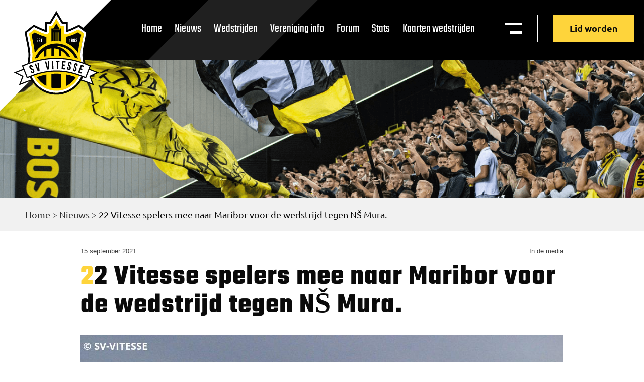

--- FILE ---
content_type: text/html; charset=UTF-8
request_url: https://vitesse.org/nieuws/22-vitesse-spelers-mee-naar-maribor-voor-de-wedstrijd-tegen-ns-mura/
body_size: 106319
content:
<!doctype html>
<html lang="nl-NL">
  <head>
  <meta charset="utf-8">
  <meta http-equiv="x-ua-compatible" content="ie=edge">
  <meta name="viewport" content="width=device-width, initial-scale=1, shrink-to-fit=no">
  <meta name='robots' content='index, follow, max-image-preview:large, max-snippet:-1, max-video-preview:-1' />
	<style>img:is([sizes="auto" i], [sizes^="auto," i]) { contain-intrinsic-size: 3000px 1500px }</style>
	
	<!-- This site is optimized with the Yoast SEO plugin v26.3 - https://yoast.com/wordpress/plugins/seo/ -->
	<title>22 Vitesse spelers mee naar Maribor voor de wedstrijd tegen NŠ Mura. - Supportersvereniging Vitesse</title>
	<link rel="canonical" href="https://vitesse.org/nieuws/22-vitesse-spelers-mee-naar-maribor-voor-de-wedstrijd-tegen-ns-mura/" />
	<meta property="og:locale" content="nl_NL" />
	<meta property="og:type" content="article" />
	<meta property="og:title" content="22 Vitesse spelers mee naar Maribor voor de wedstrijd tegen NŠ Mura. - Supportersvereniging Vitesse" />
	<meta property="og:description" content="Na het nemen van twee hordes in de voorrondes, tegen Dundalk FC en RSC Anderlecht, gaat donderdag de poulefase van de UEFA Europa Conference League van start voor Vitesse. Coach Thomas Letsch heeft de volgende 22 spelers meegenomen naar Slovenië voor het treffen met NŠ Mura: Selectie NŠ Mura vs Vitesse 1. Markus Schubert (k) &hellip; Continued" />
	<meta property="og:url" content="https://vitesse.org/nieuws/22-vitesse-spelers-mee-naar-maribor-voor-de-wedstrijd-tegen-ns-mura/" />
	<meta property="og:site_name" content="Supportersvereniging Vitesse" />
	<meta property="og:image" content="http://vitesse.org/app/rssimages.php?fil_Id=125290" />
	<meta property="og:image:width" content="960" />
	<meta property="og:image:height" content="720" />
	<meta property="og:image:type" content="image/jpeg" />
	<meta name="twitter:card" content="summary_large_image" />
	<meta name="twitter:label1" content="Geschatte leestijd" />
	<meta name="twitter:data1" content="1 minuut" />
	<script type="application/ld+json" class="yoast-schema-graph">{"@context":"https://schema.org","@graph":[{"@type":"WebPage","@id":"https://vitesse.org/nieuws/22-vitesse-spelers-mee-naar-maribor-voor-de-wedstrijd-tegen-ns-mura/","url":"https://vitesse.org/nieuws/22-vitesse-spelers-mee-naar-maribor-voor-de-wedstrijd-tegen-ns-mura/","name":"22 Vitesse spelers mee naar Maribor voor de wedstrijd tegen NŠ Mura. - Supportersvereniging Vitesse","isPartOf":{"@id":"https://vitesse.org/#website"},"primaryImageOfPage":{"@id":"https://vitesse.org/nieuws/22-vitesse-spelers-mee-naar-maribor-voor-de-wedstrijd-tegen-ns-mura/#primaryimage"},"image":{"@id":"https://vitesse.org/nieuws/22-vitesse-spelers-mee-naar-maribor-voor-de-wedstrijd-tegen-ns-mura/#primaryimage"},"thumbnailUrl":"https://vitesse.org/app/uploads/2021/09/stadion-maribor-e1631718294394.jpeg","datePublished":"2021-09-15T15:07:51+00:00","breadcrumb":{"@id":"https://vitesse.org/nieuws/22-vitesse-spelers-mee-naar-maribor-voor-de-wedstrijd-tegen-ns-mura/#breadcrumb"},"inLanguage":"nl-NL","potentialAction":[{"@type":"ReadAction","target":["https://vitesse.org/nieuws/22-vitesse-spelers-mee-naar-maribor-voor-de-wedstrijd-tegen-ns-mura/"]}]},{"@type":"ImageObject","inLanguage":"nl-NL","@id":"https://vitesse.org/nieuws/22-vitesse-spelers-mee-naar-maribor-voor-de-wedstrijd-tegen-ns-mura/#primaryimage","url":"https://vitesse.org/app/uploads/2021/09/stadion-maribor-e1631718294394.jpeg","contentUrl":"https://vitesse.org/app/uploads/2021/09/stadion-maribor-e1631718294394.jpeg","width":960,"height":720},{"@type":"BreadcrumbList","@id":"https://vitesse.org/nieuws/22-vitesse-spelers-mee-naar-maribor-voor-de-wedstrijd-tegen-ns-mura/#breadcrumb","itemListElement":[{"@type":"ListItem","position":1,"name":"Home","item":"https://vitesse.org/"},{"@type":"ListItem","position":2,"name":"Nieuws","item":"https://vitesse.org/nieuws/"},{"@type":"ListItem","position":3,"name":"22 Vitesse spelers mee naar Maribor voor de wedstrijd tegen NŠ Mura."}]},{"@type":"WebSite","@id":"https://vitesse.org/#website","url":"https://vitesse.org/","name":"Supportersvereniging Vitesse","description":"De Officiële Supportersvereniging Vitesse is aan de voetbalclub Vitesse verbonden","publisher":{"@id":"https://vitesse.org/#organization"},"potentialAction":[{"@type":"SearchAction","target":{"@type":"EntryPoint","urlTemplate":"https://vitesse.org/?s={search_term_string}"},"query-input":{"@type":"PropertyValueSpecification","valueRequired":true,"valueName":"search_term_string"}}],"inLanguage":"nl-NL"},{"@type":"Organization","@id":"https://vitesse.org/#organization","name":"Supportersvereniging Vitesse","url":"https://vitesse.org/","logo":{"@type":"ImageObject","inLanguage":"nl-NL","@id":"https://vitesse.org/#/schema/logo/image/","url":"https://vitesse.org/app/uploads/2020/11/vitesselogo.svg","contentUrl":"https://vitesse.org/app/uploads/2020/11/vitesselogo.svg","width":4000,"height":3700,"caption":"Supportersvereniging Vitesse"},"image":{"@id":"https://vitesse.org/#/schema/logo/image/"}}]}</script>
	<!-- / Yoast SEO plugin. -->


<script type="text/javascript">
/* <![CDATA[ */
window._wpemojiSettings = {"baseUrl":"https:\/\/s.w.org\/images\/core\/emoji\/16.0.1\/72x72\/","ext":".png","svgUrl":"https:\/\/s.w.org\/images\/core\/emoji\/16.0.1\/svg\/","svgExt":".svg","source":{"concatemoji":"https:\/\/vitesse.org\/wp\/wp-includes\/js\/wp-emoji-release.min.js?ver=6.8.3"}};
/*! This file is auto-generated */
!function(s,n){var o,i,e;function c(e){try{var t={supportTests:e,timestamp:(new Date).valueOf()};sessionStorage.setItem(o,JSON.stringify(t))}catch(e){}}function p(e,t,n){e.clearRect(0,0,e.canvas.width,e.canvas.height),e.fillText(t,0,0);var t=new Uint32Array(e.getImageData(0,0,e.canvas.width,e.canvas.height).data),a=(e.clearRect(0,0,e.canvas.width,e.canvas.height),e.fillText(n,0,0),new Uint32Array(e.getImageData(0,0,e.canvas.width,e.canvas.height).data));return t.every(function(e,t){return e===a[t]})}function u(e,t){e.clearRect(0,0,e.canvas.width,e.canvas.height),e.fillText(t,0,0);for(var n=e.getImageData(16,16,1,1),a=0;a<n.data.length;a++)if(0!==n.data[a])return!1;return!0}function f(e,t,n,a){switch(t){case"flag":return n(e,"\ud83c\udff3\ufe0f\u200d\u26a7\ufe0f","\ud83c\udff3\ufe0f\u200b\u26a7\ufe0f")?!1:!n(e,"\ud83c\udde8\ud83c\uddf6","\ud83c\udde8\u200b\ud83c\uddf6")&&!n(e,"\ud83c\udff4\udb40\udc67\udb40\udc62\udb40\udc65\udb40\udc6e\udb40\udc67\udb40\udc7f","\ud83c\udff4\u200b\udb40\udc67\u200b\udb40\udc62\u200b\udb40\udc65\u200b\udb40\udc6e\u200b\udb40\udc67\u200b\udb40\udc7f");case"emoji":return!a(e,"\ud83e\udedf")}return!1}function g(e,t,n,a){var r="undefined"!=typeof WorkerGlobalScope&&self instanceof WorkerGlobalScope?new OffscreenCanvas(300,150):s.createElement("canvas"),o=r.getContext("2d",{willReadFrequently:!0}),i=(o.textBaseline="top",o.font="600 32px Arial",{});return e.forEach(function(e){i[e]=t(o,e,n,a)}),i}function t(e){var t=s.createElement("script");t.src=e,t.defer=!0,s.head.appendChild(t)}"undefined"!=typeof Promise&&(o="wpEmojiSettingsSupports",i=["flag","emoji"],n.supports={everything:!0,everythingExceptFlag:!0},e=new Promise(function(e){s.addEventListener("DOMContentLoaded",e,{once:!0})}),new Promise(function(t){var n=function(){try{var e=JSON.parse(sessionStorage.getItem(o));if("object"==typeof e&&"number"==typeof e.timestamp&&(new Date).valueOf()<e.timestamp+604800&&"object"==typeof e.supportTests)return e.supportTests}catch(e){}return null}();if(!n){if("undefined"!=typeof Worker&&"undefined"!=typeof OffscreenCanvas&&"undefined"!=typeof URL&&URL.createObjectURL&&"undefined"!=typeof Blob)try{var e="postMessage("+g.toString()+"("+[JSON.stringify(i),f.toString(),p.toString(),u.toString()].join(",")+"));",a=new Blob([e],{type:"text/javascript"}),r=new Worker(URL.createObjectURL(a),{name:"wpTestEmojiSupports"});return void(r.onmessage=function(e){c(n=e.data),r.terminate(),t(n)})}catch(e){}c(n=g(i,f,p,u))}t(n)}).then(function(e){for(var t in e)n.supports[t]=e[t],n.supports.everything=n.supports.everything&&n.supports[t],"flag"!==t&&(n.supports.everythingExceptFlag=n.supports.everythingExceptFlag&&n.supports[t]);n.supports.everythingExceptFlag=n.supports.everythingExceptFlag&&!n.supports.flag,n.DOMReady=!1,n.readyCallback=function(){n.DOMReady=!0}}).then(function(){return e}).then(function(){var e;n.supports.everything||(n.readyCallback(),(e=n.source||{}).concatemoji?t(e.concatemoji):e.wpemoji&&e.twemoji&&(t(e.twemoji),t(e.wpemoji)))}))}((window,document),window._wpemojiSettings);
/* ]]> */
</script>
<style id='wp-emoji-styles-inline-css' type='text/css'>

	img.wp-smiley, img.emoji {
		display: inline !important;
		border: none !important;
		box-shadow: none !important;
		height: 1em !important;
		width: 1em !important;
		margin: 0 0.07em !important;
		vertical-align: -0.1em !important;
		background: none !important;
		padding: 0 !important;
	}
</style>
<link rel='stylesheet' id='wp-block-library-css' href='https://vitesse.org/wp/wp-includes/css/dist/block-library/style.min.css?ver=6.8.3' type='text/css' media='all' />
<style id='safe-svg-svg-icon-style-inline-css' type='text/css'>
.safe-svg-cover{text-align:center}.safe-svg-cover .safe-svg-inside{display:inline-block;max-width:100%}.safe-svg-cover svg{fill:currentColor;height:100%;max-height:100%;max-width:100%;width:100%}

</style>
<style id='global-styles-inline-css' type='text/css'>
:root{--wp--preset--aspect-ratio--square: 1;--wp--preset--aspect-ratio--4-3: 4/3;--wp--preset--aspect-ratio--3-4: 3/4;--wp--preset--aspect-ratio--3-2: 3/2;--wp--preset--aspect-ratio--2-3: 2/3;--wp--preset--aspect-ratio--16-9: 16/9;--wp--preset--aspect-ratio--9-16: 9/16;--wp--preset--color--black: #000000;--wp--preset--color--cyan-bluish-gray: #abb8c3;--wp--preset--color--white: #ffffff;--wp--preset--color--pale-pink: #f78da7;--wp--preset--color--vivid-red: #cf2e2e;--wp--preset--color--luminous-vivid-orange: #ff6900;--wp--preset--color--luminous-vivid-amber: #fcb900;--wp--preset--color--light-green-cyan: #7bdcb5;--wp--preset--color--vivid-green-cyan: #00d084;--wp--preset--color--pale-cyan-blue: #8ed1fc;--wp--preset--color--vivid-cyan-blue: #0693e3;--wp--preset--color--vivid-purple: #9b51e0;--wp--preset--gradient--vivid-cyan-blue-to-vivid-purple: linear-gradient(135deg,rgba(6,147,227,1) 0%,rgb(155,81,224) 100%);--wp--preset--gradient--light-green-cyan-to-vivid-green-cyan: linear-gradient(135deg,rgb(122,220,180) 0%,rgb(0,208,130) 100%);--wp--preset--gradient--luminous-vivid-amber-to-luminous-vivid-orange: linear-gradient(135deg,rgba(252,185,0,1) 0%,rgba(255,105,0,1) 100%);--wp--preset--gradient--luminous-vivid-orange-to-vivid-red: linear-gradient(135deg,rgba(255,105,0,1) 0%,rgb(207,46,46) 100%);--wp--preset--gradient--very-light-gray-to-cyan-bluish-gray: linear-gradient(135deg,rgb(238,238,238) 0%,rgb(169,184,195) 100%);--wp--preset--gradient--cool-to-warm-spectrum: linear-gradient(135deg,rgb(74,234,220) 0%,rgb(151,120,209) 20%,rgb(207,42,186) 40%,rgb(238,44,130) 60%,rgb(251,105,98) 80%,rgb(254,248,76) 100%);--wp--preset--gradient--blush-light-purple: linear-gradient(135deg,rgb(255,206,236) 0%,rgb(152,150,240) 100%);--wp--preset--gradient--blush-bordeaux: linear-gradient(135deg,rgb(254,205,165) 0%,rgb(254,45,45) 50%,rgb(107,0,62) 100%);--wp--preset--gradient--luminous-dusk: linear-gradient(135deg,rgb(255,203,112) 0%,rgb(199,81,192) 50%,rgb(65,88,208) 100%);--wp--preset--gradient--pale-ocean: linear-gradient(135deg,rgb(255,245,203) 0%,rgb(182,227,212) 50%,rgb(51,167,181) 100%);--wp--preset--gradient--electric-grass: linear-gradient(135deg,rgb(202,248,128) 0%,rgb(113,206,126) 100%);--wp--preset--gradient--midnight: linear-gradient(135deg,rgb(2,3,129) 0%,rgb(40,116,252) 100%);--wp--preset--font-size--small: 13px;--wp--preset--font-size--medium: 20px;--wp--preset--font-size--large: 36px;--wp--preset--font-size--x-large: 42px;--wp--preset--spacing--20: 0.44rem;--wp--preset--spacing--30: 0.67rem;--wp--preset--spacing--40: 1rem;--wp--preset--spacing--50: 1.5rem;--wp--preset--spacing--60: 2.25rem;--wp--preset--spacing--70: 3.38rem;--wp--preset--spacing--80: 5.06rem;--wp--preset--shadow--natural: 6px 6px 9px rgba(0, 0, 0, 0.2);--wp--preset--shadow--deep: 12px 12px 50px rgba(0, 0, 0, 0.4);--wp--preset--shadow--sharp: 6px 6px 0px rgba(0, 0, 0, 0.2);--wp--preset--shadow--outlined: 6px 6px 0px -3px rgba(255, 255, 255, 1), 6px 6px rgba(0, 0, 0, 1);--wp--preset--shadow--crisp: 6px 6px 0px rgba(0, 0, 0, 1);}:where(body) { margin: 0; }.wp-site-blocks > .alignleft { float: left; margin-right: 2em; }.wp-site-blocks > .alignright { float: right; margin-left: 2em; }.wp-site-blocks > .aligncenter { justify-content: center; margin-left: auto; margin-right: auto; }:where(.is-layout-flex){gap: 0.5em;}:where(.is-layout-grid){gap: 0.5em;}.is-layout-flow > .alignleft{float: left;margin-inline-start: 0;margin-inline-end: 2em;}.is-layout-flow > .alignright{float: right;margin-inline-start: 2em;margin-inline-end: 0;}.is-layout-flow > .aligncenter{margin-left: auto !important;margin-right: auto !important;}.is-layout-constrained > .alignleft{float: left;margin-inline-start: 0;margin-inline-end: 2em;}.is-layout-constrained > .alignright{float: right;margin-inline-start: 2em;margin-inline-end: 0;}.is-layout-constrained > .aligncenter{margin-left: auto !important;margin-right: auto !important;}.is-layout-constrained > :where(:not(.alignleft):not(.alignright):not(.alignfull)){margin-left: auto !important;margin-right: auto !important;}body .is-layout-flex{display: flex;}.is-layout-flex{flex-wrap: wrap;align-items: center;}.is-layout-flex > :is(*, div){margin: 0;}body .is-layout-grid{display: grid;}.is-layout-grid > :is(*, div){margin: 0;}body{padding-top: 0px;padding-right: 0px;padding-bottom: 0px;padding-left: 0px;}a:where(:not(.wp-element-button)){text-decoration: underline;}:root :where(.wp-element-button, .wp-block-button__link){background-color: #32373c;border-width: 0;color: #fff;font-family: inherit;font-size: inherit;line-height: inherit;padding: calc(0.667em + 2px) calc(1.333em + 2px);text-decoration: none;}.has-black-color{color: var(--wp--preset--color--black) !important;}.has-cyan-bluish-gray-color{color: var(--wp--preset--color--cyan-bluish-gray) !important;}.has-white-color{color: var(--wp--preset--color--white) !important;}.has-pale-pink-color{color: var(--wp--preset--color--pale-pink) !important;}.has-vivid-red-color{color: var(--wp--preset--color--vivid-red) !important;}.has-luminous-vivid-orange-color{color: var(--wp--preset--color--luminous-vivid-orange) !important;}.has-luminous-vivid-amber-color{color: var(--wp--preset--color--luminous-vivid-amber) !important;}.has-light-green-cyan-color{color: var(--wp--preset--color--light-green-cyan) !important;}.has-vivid-green-cyan-color{color: var(--wp--preset--color--vivid-green-cyan) !important;}.has-pale-cyan-blue-color{color: var(--wp--preset--color--pale-cyan-blue) !important;}.has-vivid-cyan-blue-color{color: var(--wp--preset--color--vivid-cyan-blue) !important;}.has-vivid-purple-color{color: var(--wp--preset--color--vivid-purple) !important;}.has-black-background-color{background-color: var(--wp--preset--color--black) !important;}.has-cyan-bluish-gray-background-color{background-color: var(--wp--preset--color--cyan-bluish-gray) !important;}.has-white-background-color{background-color: var(--wp--preset--color--white) !important;}.has-pale-pink-background-color{background-color: var(--wp--preset--color--pale-pink) !important;}.has-vivid-red-background-color{background-color: var(--wp--preset--color--vivid-red) !important;}.has-luminous-vivid-orange-background-color{background-color: var(--wp--preset--color--luminous-vivid-orange) !important;}.has-luminous-vivid-amber-background-color{background-color: var(--wp--preset--color--luminous-vivid-amber) !important;}.has-light-green-cyan-background-color{background-color: var(--wp--preset--color--light-green-cyan) !important;}.has-vivid-green-cyan-background-color{background-color: var(--wp--preset--color--vivid-green-cyan) !important;}.has-pale-cyan-blue-background-color{background-color: var(--wp--preset--color--pale-cyan-blue) !important;}.has-vivid-cyan-blue-background-color{background-color: var(--wp--preset--color--vivid-cyan-blue) !important;}.has-vivid-purple-background-color{background-color: var(--wp--preset--color--vivid-purple) !important;}.has-black-border-color{border-color: var(--wp--preset--color--black) !important;}.has-cyan-bluish-gray-border-color{border-color: var(--wp--preset--color--cyan-bluish-gray) !important;}.has-white-border-color{border-color: var(--wp--preset--color--white) !important;}.has-pale-pink-border-color{border-color: var(--wp--preset--color--pale-pink) !important;}.has-vivid-red-border-color{border-color: var(--wp--preset--color--vivid-red) !important;}.has-luminous-vivid-orange-border-color{border-color: var(--wp--preset--color--luminous-vivid-orange) !important;}.has-luminous-vivid-amber-border-color{border-color: var(--wp--preset--color--luminous-vivid-amber) !important;}.has-light-green-cyan-border-color{border-color: var(--wp--preset--color--light-green-cyan) !important;}.has-vivid-green-cyan-border-color{border-color: var(--wp--preset--color--vivid-green-cyan) !important;}.has-pale-cyan-blue-border-color{border-color: var(--wp--preset--color--pale-cyan-blue) !important;}.has-vivid-cyan-blue-border-color{border-color: var(--wp--preset--color--vivid-cyan-blue) !important;}.has-vivid-purple-border-color{border-color: var(--wp--preset--color--vivid-purple) !important;}.has-vivid-cyan-blue-to-vivid-purple-gradient-background{background: var(--wp--preset--gradient--vivid-cyan-blue-to-vivid-purple) !important;}.has-light-green-cyan-to-vivid-green-cyan-gradient-background{background: var(--wp--preset--gradient--light-green-cyan-to-vivid-green-cyan) !important;}.has-luminous-vivid-amber-to-luminous-vivid-orange-gradient-background{background: var(--wp--preset--gradient--luminous-vivid-amber-to-luminous-vivid-orange) !important;}.has-luminous-vivid-orange-to-vivid-red-gradient-background{background: var(--wp--preset--gradient--luminous-vivid-orange-to-vivid-red) !important;}.has-very-light-gray-to-cyan-bluish-gray-gradient-background{background: var(--wp--preset--gradient--very-light-gray-to-cyan-bluish-gray) !important;}.has-cool-to-warm-spectrum-gradient-background{background: var(--wp--preset--gradient--cool-to-warm-spectrum) !important;}.has-blush-light-purple-gradient-background{background: var(--wp--preset--gradient--blush-light-purple) !important;}.has-blush-bordeaux-gradient-background{background: var(--wp--preset--gradient--blush-bordeaux) !important;}.has-luminous-dusk-gradient-background{background: var(--wp--preset--gradient--luminous-dusk) !important;}.has-pale-ocean-gradient-background{background: var(--wp--preset--gradient--pale-ocean) !important;}.has-electric-grass-gradient-background{background: var(--wp--preset--gradient--electric-grass) !important;}.has-midnight-gradient-background{background: var(--wp--preset--gradient--midnight) !important;}.has-small-font-size{font-size: var(--wp--preset--font-size--small) !important;}.has-medium-font-size{font-size: var(--wp--preset--font-size--medium) !important;}.has-large-font-size{font-size: var(--wp--preset--font-size--large) !important;}.has-x-large-font-size{font-size: var(--wp--preset--font-size--x-large) !important;}
:where(.wp-block-post-template.is-layout-flex){gap: 1.25em;}:where(.wp-block-post-template.is-layout-grid){gap: 1.25em;}
:where(.wp-block-columns.is-layout-flex){gap: 2em;}:where(.wp-block-columns.is-layout-grid){gap: 2em;}
:root :where(.wp-block-pullquote){font-size: 1.5em;line-height: 1.6;}
</style>
<link rel='stylesheet' id='sage/main.css-css' href='https://vitesse.org/app/themes/BOOOM/dist/styles/main_1954544d.css' type='text/css' media='all' />
<script src='//vitesse.org/app/cache/wpfc-minified/7xdf20zk/4hd9e.js' type="text/javascript"></script>
<!-- <script type="text/javascript" src="https://vitesse.org/wp/wp-includes/js/jquery/jquery.min.js?ver=3.7.1" id="jquery-core-js"></script> -->
<!-- <script type="text/javascript" src="https://vitesse.org/wp/wp-includes/js/jquery/jquery-migrate.min.js?ver=3.4.1" id="jquery-migrate-js"></script> -->
<link rel="https://api.w.org/" href="https://vitesse.org/wp-json/" /><link rel='shortlink' href='https://vitesse.org/?p=125289' />
<style type="text/css">.recentcomments a{display:inline !important;padding:0 !important;margin:0 !important;}</style>		<style type="text/css" id="wp-custom-css">
			.countdown,
.countdown-title{
	display: none;
}

.c__sponsor-slider .swiper-slide:nth-child(1) img {
	height: 110px !important;
}
.c__sponsor-slider .swiper-slide:nth-child(1) {
	margin-left: 34%;
}
   
.c__sponsor-slider .swiper-slide:nth-child(2) img {
	height: 65px !important;
}

@media only screen and (max-width: 1140px) {
	.h__front-page .h__logo-row {
		text-align: center !important;
	}
	.h__front-page .h__logo-row .title__sponsor {
		margin-bottom: 50px !important;
		display: block;
	}
}
	
@media only screen and (max-width: 768px) {
.c__sponsor-slider .swiper-slide:nth-child(1) {
	margin-left: 0px !important; 
	width: 100% !important;
	margin-bottom: 50px;
}
.c__sponsor-slider .swiper-slide:nth-child(2) {
	margin-top: 50px !important;
	margin: 0 auto !important;
}
.c__sponsor-slider .swiper-wrapper {
	display: block;
}
}		</style>
		</head>
  <body class="wp-singular nieuws-template-default single single-nieuws postid-125289 wp-custom-logo wp-theme-BOOOMresources 22-vitesse-spelers-mee-naar-maribor-voor-de-wedstrijd-tegen-ns-mura app-data index-data singular-data single-data single-nieuws-data single-nieuws-22-vitesse-spelers-mee-naar-maribor-voor-de-wedstrijd-tegen-ns-mura-data">
        <header class="nav__header">
	<svg id="crn_white" xmlns="http://www.w3.org/2000/svg" width="369.262" height="369.262" viewBox="0 0 369.262 369.262">
		<path id="Path_36867" data-name="Path 36867" d="M174.622,0V347.594L0,173.748Z" transform="translate(245.786) rotate(45)" fill="#fff"/>
	</svg>
	<div class="nav__header-inner flex-it f-row f-just-between f-align-start">
	    <a class="brand" href="https://vitesse.org/">
			<img src="https://vitesse.org/app/themes/BOOOM/dist/images/vitesselogo_5006a084.svg" alt="Supportersvereniging Vitesse">
		</a> 
		<nav class="nav-primary flex-it f-row f-just-end f-align-center">
					<div class="menu-menu-1-container"><ul id="menu-menu-1" class="nav"><li id="menu-item-23" class="menu-item menu-item-type-post_type menu-item-object-page menu-item-home menu-item-23"><a href="https://vitesse.org/">Home</a></li>
<li id="menu-item-110673" class="menu-item menu-item-type-custom menu-item-object-custom menu-item-110673"><a href="/nieuws/">Nieuws</a></li>
<li id="menu-item-112958" class="menu-item menu-item-type-post_type menu-item-object-page menu-item-112958"><a href="https://vitesse.org/wedstrijden/">Wedstrijden</a></li>
<li id="menu-item-114036" class="menu-item menu-item-type-post_type menu-item-object-page menu-item-114036"><a href="https://vitesse.org/vereniging-overzicht/">Vereniging info</a></li>
<li id="menu-item-110676" class="menu-item menu-item-type-custom menu-item-object-custom menu-item-110676"><a href="https://www.sv-vitesse.nl/forum/">Forum</a></li>
<li id="menu-item-112959" class="menu-item menu-item-type-custom menu-item-object-custom menu-item-112959"><a target="_blank" href="https://stats.vitesse.org/">Stats</a></li>
<li id="menu-item-129636" class="menu-item menu-item-type-custom menu-item-object-custom menu-item-129636"><a href="https://kaartverkoop.vitesse.nl">Kaarten wedstrijden</a></li>
</ul></div>
				<div class="nav__right flex-it f-row f-just-end f-align-center">
			<div class="nav__toggles flex-it f-row f-just-end f-align-center">
			<div class="mega__menu-toggl" id="megaToggle">
				<p class="hidden_menu_tekst">Menu</p>
				<img src="https://vitesse.org/app/themes/BOOOM/dist/images/menu-white_db2db0a3.svg" alt="Open mega menu">
			</div>
			</div>
		</div>
		<a 
			href="https://vitesse.org/lid-worden/" 
			class="btn__def btn__yellow-nd btn-header">
			Lid worden		</a>
		</nav>
	</div>
</header>

  	<style>
		.nav__header {
			background: url(https://vitesse.org/app/themes/BOOOM/dist/images/header-default-bg_8f894291.svg);
			background-size: cover;
			height: 120px;
		}
  	</style>



<section class="c__mega-menu">
	<div class="w__mega-menu flex-it f-col f-just-start">
		<div class="mega__header flex-it f-row f-just-between">
		<a class="brand" href="https://vitesse.org/">
			<img src="https://vitesse.org/app/themes/BOOOM/dist/images/vitesselogo_5006a084.svg" alt="Supportersvereniging Vitesse">
		</a>
		<div class="nav__right flex-it f-row f-just-end f-align-start">
			<div class="nav__search">
				<div class="filter__search">
					<form action="/" method="get">
						<input type="text" name="s" id="search" value="" placeholder="Zoeken..." />
						<img src="https://vitesse.org/app/themes/BOOOM/dist/images/search-icon_8bbcbaa9.svg" alt="News zoeken">
					</form>

				</div>
			</div>
			<div class="nav__toggles flex-it f-row f-just-end f-align-center">
			<div class="nav__mega-menu nav__icon" id="closeMega">
				<p>Sluiten</p>
			</div>
			</div>
			<div class="mega__buttons flex-it f-col f-just-start f-align-start">
			<a 
				class="btn__def btn__yellow-nd btn-header" 
				href="https://vitesse.org/lid-worden/">
				Lid worden			</a>
			<a class="btn__def btn__outline-white btn-header" href="https://www.voetbalshop.nl/fanshop/vitesse.html">
				<img src="https://vitesse.org/app/themes/BOOOM/dist/images/vitesse-merch_ca4c1061.svg" alt="Merchandise menu">
				Merchandise
			</a>
			</div>
		</div>
		</div>
		<div class="mega__content boxed__l flex-it f-row f-just-between f-align-start f-wrap">
		<div class="widget__mega">
			<p>Pagina's</p>
			<ul class="flex-it f-wrap">
									<li>
												<a 
							href="/"
							target="_self">
							Home						</a>
					</li>
									<li>
												<a 
							href="/nieuws/"
							target="_self">
							Nieuws archief						</a>
					</li>
									<li>
												<a 
							href="/agenda/"
							target="_self">
							Agenda						</a>
					</li>
									<li>
												<a 
							href="/vereniging/"
							target="_self">
							Vereniging						</a>
					</li>
									<li>
												<a 
							href="https://www.sv-vitesse.nl/forum/"
							target="_blank">
							Forum						</a>
					</li>
									<li>
												<a 
							href="/kaartverkoop/"
							target="_self">
							Kaartverkoop						</a>
					</li>
									<li>
												<a 
							href="https://vitesse.org/lid-worden/"
							target="_self">
							Lid worden						</a>
					</li>
									<li>
												<a 
							href="/multimedia/"
							target="_self">
							Multimedia						</a>
					</li>
									<li>
												<a 
							href=""
							target="_self">
													</a>
					</li>
									<li>
												<a 
							href="https://www.voetbalshop.nl/fanshop/vitesse.html%20"
							target="_blank">
							Fanshop						</a>
					</li>
									<li>
												<a 
							href="/wedstrijden/"
							target="_self">
							Wedstrijden						</a>
					</li>
									<li>
												<a 
							href="/archief/"
							target="_self">
							Oud archief						</a>
					</li>
									<li>
												<a 
							href="https://stats.vitesse.org/ "
							target="_self">
							Stats						</a>
					</li>
							</ul>
		</div>
		<div class="widget__mega">
			<p>Vereniging</p>
			<ul class="flex-it f-wrap">
									<li>
												<a 
							href="https://vitesse.org/vereniging-overzicht/algemeen/"
							target="_self">
							Algemeen						</a>
					</li>
									<li>
												<a 
							href="https://vitesse.org/vereniging-overzicht/bestuur-sv/"
							target="_self">
							Bestuur SV						</a>
					</li>
									<li>
												<a 
							href="https://vitesse.org/vereniging-overzicht/sv-sfeerteam-vitesse/"
							target="_self">
							SV Sfeerteam						</a>
					</li>
									<li>
												<a 
							href="https://vitesse.org/vereniging-overzicht/rollerside/"
							target="_self">
							Rollerside						</a>
					</li>
									<li>
												<a 
							href="https://vitesse.org/vereniging-overzicht/merchandisecommissie/"
							target="_self">
							Merchandisecommisie						</a>
					</li>
									<li>
												<a 
							href="https://vitesse.org/lid-worden/"
							target="_self">
							Lidmaatschap						</a>
					</li>
									<li>
												<a 
							href="https://vitesse.org/vereniging-overzicht/activiteiten/"
							target="_self">
							Activiteiten						</a>
					</li>
									<li>
												<a 
							href="https://vitesse.org/vereniging-overzicht/zwart-op-geel/"
							target="_self">
							Zwart op geel						</a>
					</li>
									<li>
												<a 
							href="https://vitesse.org/vereniging-overzicht/buscommisie/"
							target="_self">
							Buscommisie						</a>
					</li>
									<li>
												<a 
							href="https://vitesse.org/vereniging-overzicht/internetcommissie/"
							target="_self">
							Internetcommisie						</a>
					</li>
							</ul>
		</div>
		<div class="widget__mega">
			<section class="c__def-2 c__mobilemenu-section">
			<div class="w__mobilemenu-section content__box">
					<button class="mobilemenu__toggle">
						Pagina's
					</button>
					<div class="mobilemenu__panel">
						<ul class="flex-it f-wrap">
															<li>
																		<a 
										href="/"
										target="_self">
										Home									</a>
								</li>
															<li>
																		<a 
										href="/nieuws/"
										target="_self">
										Nieuws archief									</a>
								</li>
															<li>
																		<a 
										href="/agenda/"
										target="_self">
										Agenda									</a>
								</li>
															<li>
																		<a 
										href="/vereniging/"
										target="_self">
										Vereniging									</a>
								</li>
															<li>
																		<a 
										href="https://www.sv-vitesse.nl/forum/"
										target="_blank">
										Forum									</a>
								</li>
															<li>
																		<a 
										href="/kaartverkoop/"
										target="_self">
										Kaartverkoop									</a>
								</li>
															<li>
																		<a 
										href="https://vitesse.org/lid-worden/"
										target="_self">
										Lid worden									</a>
								</li>
															<li>
																		<a 
										href="/multimedia/"
										target="_self">
										Multimedia									</a>
								</li>
															<li>
																		<a 
										href=""
										target="_self">
																			</a>
								</li>
															<li>
																		<a 
										href="https://www.voetbalshop.nl/fanshop/vitesse.html%20"
										target="_blank">
										Fanshop									</a>
								</li>
															<li>
																		<a 
										href="/wedstrijden/"
										target="_self">
										Wedstrijden									</a>
								</li>
															<li>
																		<a 
										href="/archief/"
										target="_self">
										Oud archief									</a>
								</li>
															<li>
																		<a 
										href="https://stats.vitesse.org/ "
										target="_self">
										Stats									</a>
								</li>
													</ul>
					</div>
			</div>
			</section>
		</div>
		<div class="widget__mega">
			<section class="c__def-2 c__mobilemenu-section">
				<div class="w__mobilemenu-section content__box">
					<button class="mobilemenu__toggle">
						Vereniging
					</button>
					<div class="mobilemenu__panel">
						<ul class="flex-it f-wrap">
															<li>
																		<a 
										href="https://vitesse.org/vereniging-overzicht/algemeen/"
										target="_self">
										Algemeen									</a>
								</li>
															<li>
																		<a 
										href="https://vitesse.org/vereniging-overzicht/bestuur-sv/"
										target="_self">
										Bestuur SV									</a>
								</li>
															<li>
																		<a 
										href="https://vitesse.org/vereniging-overzicht/sv-sfeerteam-vitesse/"
										target="_self">
										SV Sfeerteam									</a>
								</li>
															<li>
																		<a 
										href="https://vitesse.org/vereniging-overzicht/rollerside/"
										target="_self">
										Rollerside									</a>
								</li>
															<li>
																		<a 
										href="https://vitesse.org/vereniging-overzicht/merchandisecommissie/"
										target="_self">
										Merchandisecommisie									</a>
								</li>
															<li>
																		<a 
										href="https://vitesse.org/lid-worden/"
										target="_self">
										Lidmaatschap									</a>
								</li>
															<li>
																		<a 
										href="https://vitesse.org/vereniging-overzicht/activiteiten/"
										target="_self">
										Activiteiten									</a>
								</li>
															<li>
																		<a 
										href="https://vitesse.org/vereniging-overzicht/zwart-op-geel/"
										target="_self">
										Zwart op geel									</a>
								</li>
															<li>
																		<a 
										href="https://vitesse.org/vereniging-overzicht/buscommisie/"
										target="_self">
										Buscommisie									</a>
								</li>
															<li>
																		<a 
										href="https://vitesse.org/vereniging-overzicht/internetcommissie/"
										target="_self">
										Internetcommisie									</a>
								</li>
													</ul>
					</div>
				</div>
			</section>
		</div>
				<a 
			href="https://www.sv-vitesse.nl/forum/"
			target="_self"
			class="btn__def btn__yellow">
			Forum		</a>
	</div>
</section>    <div class="wrap container" role="document">
      <div class="content">
        <main class="main">
                       <section 
        class="c__header-default flex-it f-col f-just-end f-align-start"
        style="background-image: url(/app/uploads/2020/08/vitessesupporters@2x.png)">
            <div class="breadcrumbs">
                <div class="w__header-default boxed__l">
                    <p id="breadcrumbs"><span><span><a href="https://vitesse.org/">Home</a></span> &gt; <span><a href="https://vitesse.org/nieuws/">Nieuws</a></span> &gt; <span class="breadcrumb_last" aria-current="page">22 Vitesse spelers mee naar Maribor voor de wedstrijd tegen NŠ Mura.</span></span></p>
                </div>
            </div>           
        </section>
        <section class="b__legacy-content-wrapper ">
            <div class="b__legacy-content boxed__l">
                <div class="intro-image-right">
                                    </div>
                <div class="flex-it f-just-between">
                    <small>15 september 2021</small>
                    <small>In de media</small>
                </div>
                <h1>22 Vitesse spelers mee naar Maribor voor de wedstrijd tegen NŠ Mura.</h1>

                <p><img fetchpriority="high" decoding="async" class="alignnone wp-image-125290 size-full" src="[data-uri]" alt="" width="960" height="720"></p>
<p>Na het nemen van twee hordes in de voorrondes, tegen Dundalk FC en RSC Anderlecht, gaat donderdag de poulefase van de UEFA Europa Conference League van start voor Vitesse. Coach Thomas Letsch heeft de volgende 22 spelers meegenomen naar Slovenië voor het treffen met NŠ Mura:</p>
<p><strong>Selectie NŠ Mura vs Vitesse<br />
</strong>1. Markus Schubert (k)<br />
3. Danilho Doekhi<br />
6. Jacob Rasmussen<br />
7. Loïs Openda<br />
8. Sondre Tronstad<br />
9. Oussama Darfalou<br />
10. Riechedly Bazoer<br />
11. Nikolai Baden Frederiksen<br />
14. Oussama Tannane<br />
18. Tomáš Hajek<br />
19. Julian von Moos<br />
20. Yann Gboho<br />
21. Matuš Bero<br />
22. Toni Domgjoni<br />
24. Jeroen Houwen (k)<br />
27. Romaric Yapi<br />
29. Thomas Buitink<br />
32. Maximilian Wittek<br />
36. Patrick Vroegh<br />
39. Enzo Cornelisse<br />
40. Daan Huisman<br />
48. Nigel van Haveren (k)</p>
<p>NŠ Mura vs Vitesse wordt donderdag om 18.45 uur afgetrapt, met Mohammed Al-Hakim als scheidsrechter. De 36-jarige Zweed wordt ondersteund door assistent-scheidsrechters Fredrik Klyver en Niklas Nyberg en vierde official Adam Ladebäck.</p>
            </div>
            <p class="post_credits" style="text-align: center;">Bron: Vitesse - SV / Foto's: SV</p>
        </section>       
        <script>
            var el = document.querySelector('.intro-image-right');
            el.innerHTML = el.innerHTML.replace(/&nbsp;/g,'');
        </script>
            </main>
              </div>
    </div>
        <section class="c__sponsor-slider">
    <div class="w__sponsor-slider boxed__l">
        <h2>Hoofdsponsor:</h2>
        <div class="slider__sponsoren swiper-container">
            <div class="swiper-wrapper">
                <!-- Slides -->
                                    <div class="swiper-slide">
                        <a 
                            href="#"
                            target="_blank">
                            <img width="366" height="117" src="https://vitesse.org/app/uploads/2020/08/cleanmat-logo.svg" class="attachment-full size-full" alt="" decoding="async" loading="lazy" />                        </a>
                    </div>
                            </div>
        
            <!-- If we need navigation buttons -->
            <div class="swiper-button-prev"></div>
            <div class="swiper-button-next"></div>
        </div>
    </div>
</section>
<footer class="footer__footer" style="background-image: url(https://vitesse.org/app/uploads/2020/08/vitessesupporters@2x.png)">
    <svg id="crn_white" xmlns="http://www.w3.org/2000/svg" width="369.262" height="369.262" viewBox="0 0 369.262 369.262">
        <path id="Path_36867" data-name="Path 36867" d="M174.622,0V347.594L0,173.748Z" transform="translate(245.786) rotate(45)" fill="#fff"/>
    </svg>
    <div class="footer__inner boxed__l">
        <div class="footer__top flex-it f-row f-just-between f-align-start f-wrap">
            <div class="footer__menu footer__widget">
                <h4>Pagina's</h4>
                <div class="f__col-menus flex-it f-row f-just-start f-align-start">
                    <div class="f__col-menu">
                                                                    <a 
                            href="/"
                            target="_self">
                            Home                        </a>
                                                                    <a 
                            href="/nieuws/"
                            target="_self">
                            Nieuws                        </a>
                                                                    <a 
                            href="/agenda/"
                            target="_self">
                            Agenda                        </a>
                                                                    <a 
                            href="/wedstrijden/"
                            target="_self">
                            Wedstrijden                        </a>
                                                                    <a 
                            href="/vereniging-overzicht/"
                            target="_self">
                            Vereniging info                        </a>
                                        </div>
                    <div class="f__col-menu">
                                                                        <a 
                            href="https://vitesse.org/lid-worden/"
                            target="_self">
                            Lid worden                        </a>
                                                                    <a 
                            href="/multimedia/"
                            target="_self">
                            Multimedia                        </a>
                                                                    <a 
                            href=""
                            target="_self">
                                                    </a>
                                                                    <a 
                            href="https://www.voetbalshop.nl/fanshop/vitesse.html"
                            target="_blank">
                            Fanshop                        </a>
                                                                    <a 
                            href="https://stats.vitesse.org/ "
                            target="_blank">
                            Statistieken                        </a>
                                        </div>
                </div>
            </div>

            <div class="footer__contact footer__widget">
                <h4>Gegevens</h4>
                                    <div class="f__contact flex-it f-row f-just-start f-align-start">
                        <div class="f__icon">
                            <img src="https://vitesse.org/app/themes/BOOOM/dist/images/pin_e0672dc7.svg" alt="locatie pin">
                        </div>
                        <div class="f__text">
                            <span>Supportersvereniging Vitessse</span>
                            <span>Postbus 30332</span>
                            <span>6803 AH Arnhem</span>
                        </div>
                    </div>
                    <div class="f__contact flex-it f-row f-just-start f-align-start">
                        <div class="f__icon f__icon-mail">
                            <img src="https://vitesse.org/app/themes/BOOOM/dist/images/mail-white_8c4d462b.svg" alt="email">
                        </div>
                        <div class="f__text">
                            <a href="mailto:supportersvereniging@vitesse.org">supportersvereniging@vitesse.org</a>
                        </div>
                    </div>
                    <div class="f__contact flex-it f-row f-just-start f-align-start">
                        <div class="f__icon f__icon-privacy">
                            <img src="https://vitesse.org/app/themes/BOOOM/dist/images/privacywhite_b92c3952.svg" alt="Privacy verklaring">
                        </div>
                        <div class="f__text">
                                                        <a 
                                href="/privacy-verklaring/"
                                target="_self">
                                Privacy verklaring                            </a>
                        </div>
                    </div>
                                <div class="footer-socials">
                    <a class="footer-social" href="https://twitter.com/svvitesse?lang=nl" target="_blank" rel="noopener">
                        <svg xmlns="http://www.w3.org/2000/svg" width="16.672" height="13.523" viewBox="0 0 16.672 13.523">
                            <path id="Path_43" data-name="Path 43" d="M43.28,15.523A9.639,9.639,0,0,0,53.005,5.8V5.335a7.529,7.529,0,0,0,1.667-1.76,7.689,7.689,0,0,1-1.945.556,3.6,3.6,0,0,0,1.482-1.852,8.5,8.5,0,0,1-2.13.834A3.308,3.308,0,0,0,49.578,2a3.48,3.48,0,0,0-3.427,3.427,1.806,1.806,0,0,0,.093.741A9.576,9.576,0,0,1,39.2,2.556a3.547,3.547,0,0,0-.463,1.76,3.68,3.68,0,0,0,1.482,2.871,3.123,3.123,0,0,1-1.575-.463h0a3.385,3.385,0,0,0,2.779,3.334,2.856,2.856,0,0,1-.926.093,1.576,1.576,0,0,1-.648-.093,3.509,3.509,0,0,0,3.242,2.408,6.993,6.993,0,0,1-4.261,1.482A2.564,2.564,0,0,1,38,13.856a8.743,8.743,0,0,0,5.28,1.667" transform="translate(-38 -2)" fill-rule="evenodd" opacity="0.653"/>
                        </svg>
                    </a>
                    <a class="footer-social" href="https://www.facebook.com/supportersverenigingvitesse/" target="_blank" rel="noopener">
                        <svg xmlns="http://www.w3.org/2000/svg" width="8.707" height="16.672" viewBox="0 0 8.707 16.672">
                            <path id="Path_42" data-name="Path 42" d="M85.65,16.672v-7.6h2.593l.371-2.964H85.65V4.261c0-.834.278-1.482,1.482-1.482h1.575V.093C88.336.093,87.41,0,86.391,0a3.576,3.576,0,0,0-3.8,3.89V6.113H80V9.077h2.593v7.6Z" transform="translate(-80)" fill-rule="evenodd" opacity="0.653"/>
                        </svg>
                    </a>
                    <a class="footer-social" href="https://www.instagram.com/svvitesse/" target="_blank" rel="noopener">
                        <svg xmlns="http://www.w3.org/2000/svg" width="16.672" height="16.672" viewBox="0 0 16.672 16.672">
                            <path id="Path_41" data-name="Path 41" d="M8.336,1.482a25.561,25.561,0,0,1,3.335.093,4.3,4.3,0,0,1,1.575.278A3.253,3.253,0,0,1,14.82,3.427,4.3,4.3,0,0,1,15.1,5c0,.834.093,1.112.093,3.335a25.56,25.56,0,0,1-.093,3.335,4.3,4.3,0,0,1-.278,1.575,3.253,3.253,0,0,1-1.575,1.575,4.3,4.3,0,0,1-1.575.278c-.834,0-1.112.093-3.335.093A25.56,25.56,0,0,1,5,15.1a4.3,4.3,0,0,1-1.575-.278,3.253,3.253,0,0,1-1.575-1.575,4.3,4.3,0,0,1-.278-1.575c0-.834-.093-1.112-.093-3.335A25.561,25.561,0,0,1,1.575,5a4.3,4.3,0,0,1,.278-1.575A3.327,3.327,0,0,1,2.5,2.5a1.566,1.566,0,0,1,.926-.648A4.3,4.3,0,0,1,5,1.575a25.561,25.561,0,0,1,3.335-.093M8.336,0A27.368,27.368,0,0,0,4.909.093,5.718,5.718,0,0,0,2.871.463a3.626,3.626,0,0,0-1.482.926A3.626,3.626,0,0,0,.463,2.871,4.22,4.22,0,0,0,.093,4.909,27.368,27.368,0,0,0,0,8.336a27.368,27.368,0,0,0,.093,3.427A5.718,5.718,0,0,0,.463,13.8a3.626,3.626,0,0,0,.926,1.482,3.626,3.626,0,0,0,1.482.926,5.718,5.718,0,0,0,2.038.371,27.368,27.368,0,0,0,3.427.093,27.368,27.368,0,0,0,3.427-.093,5.718,5.718,0,0,0,2.038-.371A3.886,3.886,0,0,0,16.209,13.8a5.718,5.718,0,0,0,.371-2.038c0-.926.093-1.2.093-3.427a27.368,27.368,0,0,0-.093-3.427,5.718,5.718,0,0,0-.371-2.038,3.626,3.626,0,0,0-.926-1.482A3.626,3.626,0,0,0,13.8.463,5.718,5.718,0,0,0,11.763.093,27.368,27.368,0,0,0,8.336,0m0,4.076A4.192,4.192,0,0,0,4.076,8.336,4.261,4.261,0,1,0,8.336,4.076m0,7.04A2.729,2.729,0,0,1,5.558,8.336,2.729,2.729,0,0,1,8.336,5.558a2.729,2.729,0,0,1,2.779,2.779,2.729,2.729,0,0,1-2.779,2.779m4.446-8.244A1.019,1.019,0,1,0,13.8,3.89a1.028,1.028,0,0,0-1.019-1.019" fill-rule="evenodd" opacity="0.653"/>
                        </svg>
                    </a>
                </div>
            </div>

            <div class="footer__twitter footer__widget">
                <a class="twitter-timeline" data-height="380" data-theme="dark" href="https://twitter.com/SVVitesse?ref_src=twsrc%5Etfw">Tweets by SVVitesse</a> <script async src="https://platform.twitter.com/widgets.js" charset="utf-8"></script>
            </div>
        </div>
        <div class="footer__bottom flex-it f-col f-just-start f-align-center">
            <div class="f__copyrights">
                <span>© 2025 De officiële Site van de Supportersvereniging Vitesse</span>
            </div>
            <div class="f_madeby">
                <a href="https://booomdigital.nl/" target="_blank">Made by:<a href="https://booomdigital.nl"> BOOOM Digital</a></a>
            </div>
        </div>
    </div>
            <script>
            jQuery(document).ready(function( $ ){
                $( 'body' ).contextmenu(function(e) {
                    e.preventDefault();
                    alert( 'Alle informatie is eigendom van vitesse.org' );
                });
            });
        </script>
    </footer>
    <script type="speculationrules">
{"prefetch":[{"source":"document","where":{"and":[{"href_matches":"\/*"},{"not":{"href_matches":["\/wp\/wp-*.php","\/wp\/wp-admin\/*","\/app\/uploads\/*","\/app\/*","\/app\/plugins\/*","\/app\/themes\/BOOOM\/resources\/*","\/*\\?(.+)"]}},{"not":{"selector_matches":"a[rel~=\"nofollow\"]"}},{"not":{"selector_matches":".no-prefetch, .no-prefetch a"}}]},"eagerness":"conservative"}]}
</script>
<link rel='stylesheet' id='acf-onyx-poll-css' href='https://vitesse.org/app/plugins/acf-onyx-poll/assets/css/onyx-poll.min.css?ver=1.2.0' type='text/css' media='all' />
<script type="text/javascript" src="https://vitesse.org/app/themes/BOOOM/dist/scripts/main_1954544d.js" id="sage/main.js-js"></script>
<script type="text/javascript" id="acf-onyx-poll-js-extra">
/* <![CDATA[ */
var onyxpoll = {"apiurl":"https:\/\/vitesse.org\/wp-json\/","modaltime":null,"labels":{"vote":"Stem","votes":"stemmen","view":"Resultaten bekijken","total":"Totaal aantal stemmen","success":"Stem succesvol uitgebracht.","error":"Fout bij het stemmen, probeer opnieuw."}};
/* ]]> */
</script>
<script type="text/javascript" src="https://vitesse.org/app/plugins/acf-onyx-poll/assets/js/onyx-poll.min.js?ver=1.2.0" id="acf-onyx-poll-js"></script>
  </body>
</html><!-- WP Fastest Cache file was created in 1.561 seconds, on 9 November 2025 @ 01:15 -->

--- FILE ---
content_type: image/svg+xml
request_url: https://vitesse.org/app/themes/BOOOM/dist/images/vitesselogo_5006a084.svg
body_size: 10757
content:
<svg width="100%" height="100%" viewBox="0 0 4000 3700" version="1.1" xmlns="http://www.w3.org/2000/svg" xml:space="preserve" fill-rule="evenodd" clip-rule="evenodd" stroke-linejoin="round" stroke-miterlimit="2"><path d="M550.554 2874.65l-327.183-164.191 283.346-109.621a3330.89 3330.89 0 0151.4-19.413 3207.942 3207.942 0 0151.116-18.35 3222.33 3222.33 0 0151.95-17.691 3338.586 3338.586 0 0152.388-16.88l261.108-81.662 163.317 522.2-261.092 81.662a2781.793 2781.793 0 00-43.654 14.054 2696.344 2696.344 0 00-43.317 14.755 2642.88 2642.88 0 00-42.758 15.354 2841.23 2841.23 0 00-43.042 16.246l-282.658 109.354 129.079-345.817z" fill="#fff" fill-rule="nonzero"/><path d="M990.462 2416.7l-45.925 14.362-119.07 37.242-119.071 37.238a3372.425 3372.425 0 00-52.775 17 3285.844 3285.844 0 00-52.358 17.837 3288.937 3288.937 0 00-51.463 18.475 3392.153 3392.153 0 00-51.775 19.554l-116.342 45.013-116.358 45.012-101.262 39.175 97.041 48.704 259.359 130.159-102.801 275.416-37.454 100.342 99.892-38.646 116.354-45.012 116.358-45.013a2786.919 2786.919 0 0142.667-16.108 2704.92 2704.92 0 0142.379-15.221 2790.523 2790.523 0 0142.954-14.629 2808.518 2808.518 0 0143.271-13.925l119.067-37.242 119.071-37.241 45.921-14.363-14.363-45.921-74.479-238.141-74.475-238.146-14.363-45.921zm-31.558 60.287l74.475 238.142 74.475 238.142-119.066 37.242-119.067 37.237a2758.926 2758.926 0 00-87.746 29.062 2733.538 2733.538 0 00-43.125 15.488 2850.12 2850.12 0 00-43.4 16.383l-116.358 45.013-116.35 45.016 117.9-315.875-297.955-149.529 116.355-45.012 116.354-45.013a3377.737 3377.737 0 0151.033-19.279 3242.443 3242.443 0 0150.742-18.212 3090.504 3090.504 0 0151.579-17.571 3266.818 3266.818 0 0152.008-16.754l119.075-37.242 119.071-37.238z" fill="#030404" fill-rule="nonzero"/><path d="M3295.86 3111.12a2710.683 2710.683 0 00-43.025-16.246 2564.528 2564.528 0 00-42.759-15.354 2625.816 2625.816 0 00-43.333-14.758 2746.88 2746.88 0 00-43.654-14.059l-261.092-81.662 163.313-522.2 261.104 81.662a3255.642 3255.642 0 0152.4 16.88 3168.265 3168.265 0 0151.962 17.699 3314.202 3314.202 0 0151.096 18.342 3358.086 3358.086 0 0151.408 19.421l283.334 109.613-327.175 164.191 129.075 345.817-282.654-109.346z" fill="#fff" fill-rule="nonzero"/><path d="M3009.53 2416.7l-14.362 45.921-74.479 238.146-74.475 238.141-14.359 45.921 45.921 14.363 238.133 74.483c14.388 4.5 28.946 9.187 43.276 13.929a2729.306 2729.306 0 0185.324 29.846 2748.354 2748.354 0 0142.671 16.108l232.709 90.025 99.896 38.646-37.459-100.342-102.8-275.416 259.359-130.159 97.05-48.704-101.271-39.175-116.354-45.012-116.355-45.017a3433.632 3433.632 0 00-51.766-19.55 3319.437 3319.437 0 00-51.488-18.487 3321.006 3321.006 0 00-105.092-34.821l-119.087-37.242-119.071-37.242-45.921-14.362zm31.563 60.287l119.071 37.238 119.071 37.242a3297.12 3297.12 0 0152.012 16.754 3102.531 3102.531 0 0151.575 17.571 3223.773 3223.773 0 0150.737 18.212 3373.787 3373.787 0 0151.034 19.279l116.358 45.013 116.354 45.012-297.958 149.529 117.904 315.875-116.354-45.016-116.358-45.013a2818.482 2818.482 0 00-43.4-16.383 2718.826 2718.826 0 00-43.121-15.488 2775.034 2775.034 0 00-87.746-29.062l-119.067-37.237-119.066-37.242 74.475-238.142 74.479-238.142z" fill="#030404" fill-rule="nonzero"/><path d="M2955.42 831.846c-88.025 40.996-184.813 87.783-276.609 126.758a2906.756 2906.756 0 01-17.154 7.213c-28.479 11.858-56.379 22.87-83.296 32.621a1287.592 1287.592 0 01-16.025 5.699 1144.368 1144.368 0 01-31.258 10.405 983.614 983.614 0 01-15.192 4.671c-10.021 2.987-19.833 5.72-29.408 8.17-19.142 4.905-37.333 8.684-54.346 11.125a96.002 96.002 0 01-13.592.975c-15.9 0-31.02-4.012-44.291-11.133a94.566 94.566 0 01-14.975-9.979c-20.925-17.034-34.5-42.967-34.5-72.525V681.417h-133.571l-98.375-163.959-37.129-61.887-55.7-92.829-55.7 92.829-37.134 61.887-98.374 163.959H1675.22v264.429c0 6.571-.671 12.958-1.946 19.108a92.538 92.538 0 01-9.554 25.892c-16.088 29.212-47.288 48.637-82.267 48.637a96.01 96.01 0 01-13.588-.975c-51.049-7.325-112.645-26.683-178.974-52.35-16.588-6.416-33.467-13.225-50.551-20.341a2802.79 2802.79 0 01-34.42-14.609c-86.596-37.404-176.825-80.925-259.346-119.362l-232.1 186.7c6.004 37.692 13.396 78.087 21.65 120.483 6.192 31.8 12.871 64.721 19.812 98.475 4.629 22.504 9.375 45.375 14.171 68.529 4.796 23.15 9.646 46.584 14.479 70.209 9.671 47.254 19.28 95.283 28.309 143.379 4.516 24.05 8.887 48.116 13.045 72.112a3958.72 3958.72 0 0111.771 71.692c23.854 154.496 36.009 302.329 18.413 419.392a7998.45 7998.45 0 00-7.367 50.021c-3.575 24.8-6.967 49.204-10.087 72.808-11.446 86.554-19.271 162.392-19.271 207.933 0 200.009 54.3 387.3 148.866 548.067a1107.698 1107.698 0 0016.492 27.125 1079.668 1079.668 0 0024.084 36.666 1075.272 1075.272 0 0021.479 30.188 1080.547 1080.547 0 0023.158 30.279c8.892 11.213 18 22.246 27.325 33.092a1087.682 1087.682 0 0021.058 23.812c197.988 217.117 483.146 353.371 800.138 353.371 597.904 0 1082.6-484.696 1082.6-1082.6 0-12.421-.584-27.096-1.663-43.625-2.875-44.079-9.287-101.362-17.608-164.308-3.121-23.604-6.517-48.008-10.088-72.808a7955.116 7955.116 0 00-7.37-50.017c-2.779-18.496-4.792-37.771-6.154-57.704-1.284-18.684-1.988-37.942-2.146-57.725-.004-.225-.017-.446-.017-.671-.692-92.571 10.213-196.338 26.729-303.296a3905.87 3905.87 0 015.704-35.758c9.825-59.763 21.175-120.238 33.03-180.05 30.812-155.517 64.995-306.571 84.508-429.071l-232.104-186.7z" fill="#fcd904" fill-rule="nonzero"/><path d="M3270.68 1031.79c-13.396 84.091-33.275 180.025-54.325 281.596-54.6 263.495-116.492 562.145-87.213 756.916 25.342 168.608 37.663 280.896 37.663 343.275 0 157.479-30.863 310.292-91.729 454.2-58.771 138.95-142.892 263.725-250.025 370.85-107.129 107.134-231.9 191.254-370.854 250.021-143.905 60.871-296.717 91.729-454.196 91.729-157.479 0-310.296-30.858-454.2-91.729-138.95-58.767-263.725-142.887-370.854-250.021-107.134-107.125-191.25-231.9-250.021-370.85-60.867-143.908-91.729-296.721-91.729-454.2 0-62.379 12.321-174.667 37.662-343.275 29.275-194.771-32.612-493.421-87.217-756.916-21.045-101.571-40.924-197.505-54.32-281.596l-7.688-48.238 38.063-30.616 232.104-186.705 40.829-32.845 47.5 22.124c20.625 9.609 41.725 19.53 63.133 29.596 154.109 72.463 328.78 154.592 436.554 170.05.563.08 1.113.121 1.638.121 4.6 0 9.562-3.608 9.562-9.433V597.215h170.1l73.846-123.079 92.834-154.717 72.204-120.342 72.204 120.342 92.829 154.717 73.85 123.079h170.1v348.629c0 5.825 4.958 9.433 9.563 9.433.521 0 1.075-.041 1.633-.121 107.779-15.458 282.45-97.587 436.558-170.05 21.404-10.066 42.509-19.987 63.134-29.596l47.495-22.124 40.834 32.845 232.1 186.705 38.062 30.616-7.683 48.238zm22.396-144.467l-232.1-186.7-81.659-65.687-95 44.25c-20.716 9.645-41.908 19.612-63.408 29.72-105.987 49.838-231.417 108.813-327.725 140.98V513.01h-206.629l-49.317-82.195-92.833-154.721-144.404-240.679-144.408 240.679-92.83 154.721-49.32 82.195h-206.625v336.876c-96.309-32.167-221.73-91.138-327.725-140.976-21.501-10.112-42.696-20.079-63.413-29.724l-95-44.25-81.658 65.687-232.1 186.7-76.125 61.238 15.371 96.479c13.699 86.016 33.774 182.879 55.025 285.433 50.541 243.892 113.437 547.417 86.399 727.312-25.97 172.801-38.595 289.18-38.595 355.792 0 168.809 33.096 332.663 98.379 487 63.016 148.988 153.196 282.758 268.029 397.596 114.838 114.833 248.604 205.012 397.596 268.029 154.337 65.284 318.187 98.379 487 98.379 168.808 0 332.654-33.095 486.996-98.379 148.991-63.017 282.762-153.196 397.596-268.029 114.837-114.838 205.012-248.608 268.033-397.596 65.279-154.337 98.379-318.191 98.379-487 0-66.612-12.629-182.991-38.596-355.792-27.037-179.895 35.859-483.42 86.396-727.312 21.254-102.554 41.325-199.417 55.025-285.433l15.371-96.484-76.125-61.233z" fill="#030404" fill-rule="nonzero"/><path d="M1675.22 945.846zM3053.24 2132.84c3.571 24.8 6.967 49.204 10.088 72.808-3.121-23.604-6.517-48.008-10.088-72.808zm-15.67-165.45c-.004-.225-.017-.446-.017-.671 0 .225.013.446.017.671zm15.67 165.45a7999.696 7999.696 0 00-7.37-50.021c-2.779-18.492-4.788-37.767-6.154-57.7 1.362 19.933 3.375 39.208 6.154 57.704a7955.116 7955.116 0 017.37 50.017zm29.36 280.74c0-12.421-.584-27.096-1.663-43.625 1.079 16.529 1.663 31.204 1.663 43.625z" fill="#231f20" fill-rule="nonzero"/><path d="M3103.01 1447.62c-11.855 59.812-23.205 120.287-33.03 180.05a3905.87 3905.87 0 00-5.704 35.758c-16.516 106.958-27.421 210.725-26.729 303.296 0 .225.013.446.017.671.158 19.783.862 39.041 2.146 57.725 1.366 19.933 3.375 39.208 6.154 57.7a7999.696 7999.696 0 017.37 50.021c3.571 24.8 6.967 49.204 10.088 72.808 8.321 62.946 14.733 120.229 17.608 164.308 1.079 16.529 1.663 31.204 1.663 43.625 0 597.904-484.696 1082.6-1082.6 1082.6-316.992 0-602.15-136.254-800.138-353.371a1087.682 1087.682 0 01-21.058-23.812 1081.775 1081.775 0 01-27.325-33.092 1080.547 1080.547 0 01-23.158-30.279 1075.272 1075.272 0 01-21.479-30.188 1079.668 1079.668 0 01-24.084-36.666c-5.625-8.959-11.121-18-16.492-27.125-94.566-160.767-148.866-348.063-148.866-548.067 0-45.541 7.825-121.379 19.271-207.933 3.12-23.604 6.512-48.008 10.087-72.808a7998.45 7998.45 0 017.367-50.021c17.596-117.063 5.441-264.896-18.413-419.392a3958.72 3958.72 0 00-11.771-71.692c-4.158-23.996-8.529-48.062-13.045-72.112-9.029-48.096-18.638-96.125-28.309-143.379a28691.721 28691.721 0 00-14.479-70.209c-4.796-23.154-9.542-46.025-14.171-68.529-6.941-33.754-13.62-66.675-19.812-98.475-8.254-42.396-15.646-82.791-21.65-120.483l232.1-186.704c82.521 38.437 172.75 81.962 259.346 119.366a2802.79 2802.79 0 0034.42 14.609c17.084 7.116 33.963 13.925 50.551 20.341 66.329 25.667 127.925 45.025 178.974 52.35a96.01 96.01 0 0013.588.975c34.979 0 66.179-19.425 82.267-48.637a92.538 92.538 0 009.554-25.892 94.024 94.024 0 001.946-19.108V681.42h133.571l98.374-163.959 37.134-61.887 55.7-92.829 55.7 92.829 37.133 61.887 98.371 163.959h133.571v264.429c0 29.558 13.575 55.491 34.5 72.525a94.566 94.566 0 0014.975 9.979 93.516 93.516 0 0044.291 11.133c4.476 0 9.021-.321 13.592-.975 17.013-2.441 35.204-6.22 54.346-11.125 9.575-2.45 19.387-5.183 29.408-8.17a983.614 983.614 0 0015.192-4.671 1144.368 1144.368 0 0031.258-10.405c5.3-1.845 10.642-3.745 16.025-5.699 26.917-9.751 54.817-20.763 83.296-32.621 5.696-2.371 11.413-4.78 17.154-7.213 91.796-38.975 188.588-85.762 276.609-126.762l232.104 186.704c-19.513 122.5-53.696 273.554-84.508 429.071zm-94.817-681.384l-40.834-32.845-47.495 22.124c-20.625 9.609-41.73 19.53-63.134 29.596-154.108 72.463-328.779 154.592-436.558 170.05a11.61 11.61 0 01-1.633.121c-4.605 0-9.563-3.608-9.563-9.433V597.22h-170.1l-73.85-123.079-92.829-154.717-72.204-120.342-72.204 120.342-92.834 154.717-73.846 123.079h-170.1v348.629c0 5.825-4.962 9.433-9.562 9.433a11.69 11.69 0 01-1.638-.121c-107.774-15.458-282.445-97.587-436.554-170.05-21.408-10.066-42.508-19.987-63.133-29.596l-47.5-22.124-40.829 32.845-232.104 186.705-38.063 30.616 7.688 48.238c13.396 84.091 33.275 180.025 54.32 281.596 54.605 263.495 116.492 562.145 87.217 756.916-25.341 168.608-37.662 280.896-37.662 343.275 0 157.479 30.862 310.292 91.729 454.2 58.771 138.95 142.887 263.725 250.021 370.85 107.129 107.134 231.904 191.254 370.854 250.021 143.904 60.871 296.721 91.729 454.2 91.729 157.479 0 310.291-30.858 454.196-91.729 138.954-58.767 263.725-142.887 370.854-250.021 107.133-107.125 191.254-231.9 250.025-370.85 60.867-143.908 91.729-296.721 91.729-454.2 0-62.379-12.321-174.667-37.663-343.275-29.279-194.771 32.613-493.421 87.213-756.916 21.05-101.571 40.929-197.505 54.325-281.596l7.683-48.238-38.062-30.616-232.1-186.705z" fill="#fff" fill-rule="nonzero"/><path d="M3006.13 2832.62c-28.771-11.146-57.587-21.771-85.65-31.558a2735.35 2735.35 0 00-86.996-28.829c-29.429-9.221-59.108-17.976-88.229-26.009a2778.97 2778.97 0 00-89.579-23.221 2784.042 2784.042 0 00-90.517-20.195c-29.97-6.18-60.837-11.992-91.771-17.292-30.116-5.167-61.304-9.959-92.712-14.25-31.083-4.238-62.629-8-93.754-11.196a2890.433 2890.433 0 00-94.763-8.05 2823.944 2823.944 0 00-95.554-4.867 2845.39 2845.39 0 00-96.637-1.641c-32.275 0-64.734.554-96.459 1.641a2835.456 2835.456 0 00-95.691 4.867 2873.39 2873.39 0 00-94.754 8.058 2837.46 2837.46 0 00-93.742 11.188c-31.388 4.291-62.583 9.083-92.709 14.25a2802.098 2802.098 0 00-91.779 17.287 2755.747 2755.747 0 00-90.612 20.242 2743.736 2743.736 0 00-89.329 23.138 2655.135 2655.135 0 00-88.238 26.008 2752.437 2752.437 0 00-87.108 28.85 2744.377 2744.377 0 00-85.675 31.579l-255.104 98.812-197.646-510.183 255.104-98.833c34.375-13.304 68.938-26.046 102.738-37.867 35.262-12.312 70.333-23.925 104.266-34.529a3280.061 3280.061 0 01105.734-31.167c34.874-9.662 70.887-18.983 107.016-27.7a3349.29 3349.29 0 01108.542-24.27 3394.404 3394.404 0 01109.733-20.663 3353.359 3353.359 0 01111.029-17.071 3313.4 3313.4 0 01112.159-13.371 3343.973 3343.973 0 01113.2-9.62 3350.421 3350.421 0 01114.291-5.826 3362.543 3362.543 0 01115.034-1.962c38.566 0 77.329.663 115.225 1.962 37.783 1.28 76.2 3.238 114.166 5.826a3345.372 3345.372 0 01113.205 9.62c37.324 3.804 75.066 8.3 112.149 13.371a3350.679 3350.679 0 01111.025 17.071 3379.268 3379.268 0 01109.705 20.663 3340.293 3340.293 0 01108.475 24.237c36.283 8.767 72.366 18.108 107.254 27.767a3290.353 3290.353 0 01105.725 31.166c34.029 10.642 69.079 22.255 104.15 34.513 33.712 11.779 68.271 24.521 102.721 37.85l255.108 98.833-197.65 510.183-255.096-98.812z" fill="#fff" fill-rule="nonzero"/><path d="M1999.97 2074.32c-38.842 0-77.829.666-115.888 1.983a3349.331 3349.331 0 00-115.087 5.862 3350.211 3350.211 0 00-114.017 9.692 3335.687 3335.687 0 00-112.95 13.463 3403.855 3403.855 0 00-111.821 17.187 3454.41 3454.41 0 00-110.512 20.813 3371.616 3371.616 0 00-109.35 24.45 3349.456 3349.456 0 00-107.813 27.904 3341.126 3341.126 0 00-106.504 31.4c-34.246 10.7-69.575 22.4-104.987 34.767-34.063 11.912-68.875 24.741-103.496 38.141l-232.684 90.146-44.866 17.383 17.379 44.863 180.267 465.325 17.379 44.862 44.866-17.375 232.671-90.125a2735.148 2735.148 0 0184.925-31.304 2728.901 2728.901 0 0186.321-28.587 2647.425 2647.425 0 0187.463-25.78 2695.435 2695.435 0 0188.591-22.945 2709.35 2709.35 0 0189.809-20.067 2775.663 2775.663 0 0190.991-17.133c29.804-5.121 60.721-9.871 91.921-14.134a2800.456 2800.456 0 0192.942-11.096 2853.484 2853.484 0 0193.95-7.983 2796.851 2796.851 0 0194.846-4.821 2793.852 2793.852 0 0195.654-1.633c32.008 0 64.242.55 95.808 1.633 31.738 1.079 63.617 2.7 94.763 4.821 31.583 2.167 63.196 4.85 93.946 7.983a2809.259 2809.259 0 0192.929 11.096c31.2 4.267 62.121 9.013 91.896 14.129a2754.28 2754.28 0 0190.979 17.134 2726.842 2726.842 0 0189.754 20.037 2738.861 2738.861 0 0188.758 22.996 2667.52 2667.52 0 0187.471 25.784 2721.838 2721.838 0 0186.233 28.575c27.867 9.729 56.429 20.254 84.93 31.295l232.67 90.125 44.867 17.375 17.379-44.862 180.263-465.325 17.379-44.863-44.863-17.383-232.666-90.137c-34.73-13.442-69.546-26.271-103.488-38.13-35.271-12.329-70.571-24.025-104.908-34.762a3353.172 3353.172 0 00-106.492-31.392c-35.158-9.733-71.5-19.141-108.004-27.967a3396.959 3396.959 0 00-109.267-24.416 3435.424 3435.424 0 00-110.5-20.813 3405.813 3405.813 0 00-111.833-17.191 3345.683 3345.683 0 00-112.992-13.467 3344.88 3344.88 0 00-114-9.688 3367.074 3367.074 0 00-114.995-5.866 3387.832 3387.832 0 00-116.017-1.979zm0 48.116c38.283 0 76.596.65 114.396 1.95a3321.916 3321.916 0 01113.362 5.784 3302.386 3302.386 0 01112.375 9.55 3278.415 3278.415 0 01111.35 13.275 3347.398 3347.398 0 01110.225 16.941 3372.437 3372.437 0 01108.921 20.517 3326.526 3326.526 0 01107.675 24.058c35.771 8.642 71.562 17.9 106.471 27.567a3311.203 3311.203 0 01104.967 30.942c34.079 10.658 68.908 22.208 103.395 34.262 33.8 11.808 68.104 24.463 101.975 37.575l232.667 90.138-180.263 465.32-232.67-90.124a2743.46 2743.46 0 00-86.413-31.838 2760.41 2760.41 0 00-87.742-29.079 2718.754 2718.754 0 00-89.004-26.233 2795.152 2795.152 0 00-90.345-23.409 2778.634 2778.634 0 00-91.317-20.383 2813.804 2813.804 0 00-92.546-17.433c-30.658-5.263-62.125-10.088-93.525-14.376a2838.068 2838.068 0 00-94.558-11.291c-31.38-3.2-63.53-5.929-95.559-8.121a2847.136 2847.136 0 00-96.387-4.904 2844.365 2844.365 0 00-97.45-1.658c-32.583 0-65.138.55-97.284 1.658a2838.469 2838.469 0 00-96.5 4.904 2897.454 2897.454 0 00-95.566 8.121 2840.117 2840.117 0 00-94.55 11.291c-31.4 4.288-62.867 9.113-93.529 14.376a2827.055 2827.055 0 00-92.559 17.433 2763.828 2763.828 0 00-91.4 20.417 2764.511 2764.511 0 00-90.12 23.341 2703.141 2703.141 0 00-89.005 26.234 2782.57 2782.57 0 00-87.85 29.095 2772.888 2772.888 0 00-86.429 31.855l-232.671 90.124-180.266-465.32 232.671-90.138c33.87-13.112 68.179-25.767 101.991-37.591 34.471-12.038 69.3-23.588 103.504-34.276a3282.56 3282.56 0 01104.967-30.945c34.783-9.634 70.575-18.892 106.246-27.504a3324.06 3324.06 0 01107.758-24.088 3382.255 3382.255 0 01108.938-20.517 3347.398 3347.398 0 01110.225-16.941 3280.62 3280.62 0 01111.341-13.275c36.971-3.784 74.78-7 112.384-9.55a3313.506 3313.506 0 01113.475-5.784c37.687-1.3 75.945-1.95 114.229-1.95z" fill="#030404" fill-rule="nonzero"/><path d="M951.508 2534.86c-39.47-18.017-55.654-32.134-64.154-55.925-3.846-10.796-4.804-19.351-2.837-25.459 1.75-5.442 5.933-9.275 12.795-11.721 6.859-2.462 12.521-2.133 17.326.971 5.383 3.475 10.066 10.717 13.92 21.504l5.909 16.559 49.975-17.838-4.73-13.237c-9.745-27.309-23.424-46.446-40.654-56.892-17.72-10.729-38.558-11.954-61.95-3.604-46.329 16.537-60.925 56.237-41.095 111.779 14.345 40.188 37.933 62.95 90.137 86.983 39.471 18.029 55.654 32.142 64.146 55.925 3.8 10.638 4.596 19.142 2.371 25.275-1.959 5.392-6.321 9.238-13.342 11.738-9.992 3.566-22.646 4.325-31.929-21.696l-9.463-26.5-49.975 17.846 8.28 23.175c15.424 43.208 41.087 65.75 73.795 65.746 9.334 0 19.246-1.838 29.659-5.55 23.596-8.425 39.154-22.63 46.233-42.213 6.9-19.083 5.458-42.6-4.279-69.879-14.342-40.183-37.929-62.946-90.138-86.987zm230.782-234.59l35.133 270.304-103.492-252.162-54.425 14.441 138.784 330.704 1.012 2.421 76.779-20.371-43.737-358.608-50.054 13.271zm447.44 191.08l-67.954-263.963-55.888 6.846 92.821 349.142 78.838-9.662 5.821-361.23-51.396 6.3-2.242 272.567zm229.17-289.75l-55.708 2.792 17.971 357.391 55.699-2.804-17.816-354.375-.146-3.004zm117.06 52.55l52.013.884-5.129 301.491 55.766.958 5.129-301.495 52.026.891.954-56.262-159.796-2.733-.963 56.266zm246.37 309.9l141.067 13.779 5.462-56.008-85.546-8.363 9.429-96.55 67.992 6.638 5.459-56.009-67.988-6.641 8.946-91.559 85.546 8.359 5.462-56.009-141.054-13.783-34.775 356.146zm374.12-315.75c-24.396-4.413-44.779.158-60.525 13.633-15.304 13.113-25.692 34.217-30.871 62.746-7.612 41.975 1.467 73.475 34.717 120.367 25.212 35.316 32.204 55.621 27.691 80.479-2.016 11.112-5.57 18.879-10.554 23.079-4.396 3.713-10.083 4.854-17.425 3.521-7.333-1.333-12.262-4.413-15.071-9.417-3.195-5.687-3.787-14.2-1.771-25.32l5.021-27.684-52.204-9.475-4.4 24.225c-10.529 58.038 10.65 94.9 59.629 103.788 6.121 1.108 11.992 1.662 17.6 1.662 16.984 0 31.575-5.079 43.529-15.183 15.501-13.092 25.98-34.188 31.155-62.7 7.616-41.979-1.463-73.479-34.717-120.367-25.217-35.312-32.196-55.625-27.688-80.483 5.017-27.621 17.159-29.079 27.18-27.254 7.162 1.3 11.912 4.4 14.525 9.483 2.937 5.7 3.383 14.308 1.333 25.583l-3.129 17.309 52.204 9.47 2.512-13.837c10.53-58.038-10.333-94.838-58.741-103.625zm267.89 60.25c-47.492-12.746-82.088 11.6-97.371 68.558-11.063 41.205-4.604 73.338 24.662 122.801 22.2 37.279 27.488 58.095 20.946 82.483-2.925 10.912-7.108 18.354-12.421 22.133-4.683 3.317-10.437 4.004-17.654 2.071-10.241-2.75-21.079-9.325-13.929-36.012l7.3-27.167-51.237-13.763-6.38 23.788c-15.287 56.958 2.767 95.433 50.846 108.333 8.434 2.267 16.467 3.396 24.071 3.396 14.2 0 26.908-3.946 37.958-11.817 16.525-11.766 28.713-31.92 36.217-59.9 11.058-41.208 4.608-73.341-24.654-122.804-22.209-37.275-27.5-58.083-20.959-82.483 2.976-11.063 7.059-18.654 12.146-22.558 4.525-3.476 10.138-4.246 17.192-2.359 9.833 2.633 20.183 9.146 12.921 36.258l-4.567 16.976 51.242 13.762 3.65-13.592c15.283-56.962-2.463-95.354-49.979-108.104zm309.33 162.87l18.937-52.988-133.441-47.708-120.45 336.921 133.445 47.708 18.938-52.991-80.921-28.934 32.654-91.342 64.313 22.996 18.941-52.991-64.312-22.996 30.967-86.613 80.929 28.938zm-2096.82-368.49a3431.395 3431.395 0 01110.942-28.716c6.183-1.492 12.462-2.879 18.679-4.338a876.51 876.51 0 0193.258-158.242c46.267-54.266 100.392-101.645 160.679-140.241v248.721c22.8-3.58 45.696-7.013 68.6-10.146 13.138-1.796 26.413-3.417 39.663-5.071v-290.642c68.062-28.666 141.475-46.966 218.229-53.329v323.771c31.383-1.917 62.858-3.533 93.871-4.579 4.75-.163 9.612-.225 14.387-.367v-319.7c74.646 4.988 146.171 21.425 212.904 47.567v272.212c3.709.117 7.488.159 11.18.288 32.141 1.083 64.687 2.762 97.083 4.771v-224.092c101.496 61.104 186.683 146.604 247.542 248.258 2.374.321 4.779.592 7.145.917a3477.561 3477.561 0 01115.067 17.688c3.721.637 7.45 1.358 11.175 2.012-116.521-251.208-355.329-434.138-640.125-472.146 15.196-.787 30.479-1.246 45.871-1.246 354.2 0 659.608 211.696 797.067 515.104 4.033.955 8.095 1.842 12.112 2.813 37.538 9.067 74.917 18.746 111.067 28.754 2.437.675 4.908 1.421 7.354 2.1-134.542-382.658-498.95-657.033-927.6-657.033-322.525 0-608.563 155.45-787.829 395.346a826.799 826.799 0 00-149.767 262.833c3.808-1.067 7.65-2.217 11.446-3.267zm791.38-1259.013h262.217v-48.138h-.033l-131.075-218.458-131.075 218.458h-.034v48.138z" fill="#030404" fill-rule="nonzero"/><path d="M2139.3 795.779v56.988h-279.909v-56.988h-75.912v562.542c28.692-5.834 57.729-10.434 87.004-13.892V964.554h8.85v378.863c7.459-.817 14.933-1.546 22.421-2.205V964.554h8.85v375.871c7.462-.592 14.937-1.079 22.425-1.513V964.554h8.846v373.829c7.462-.371 14.942-.645 22.429-.858V964.554h8.846v372.788c6.883-.138 13.762-.263 20.662-.263.588 0 1.175.021 1.763.021V964.554h8.846v372.671c7.487.075 14.966.192 22.429.433V964.554h8.846v373.463c7.487.304 14.966.666 22.425 1.125V964.554h8.85v375.192c7.491.525 14.962 1.129 22.425 1.816V964.554h8.845V1342.4c7.496.75 14.963 1.6 22.426 2.508V964.554h8.845v381.429c29.288 3.83 58.321 8.813 87.005 15V795.779H2139.3zm930.75 271.921l-129.854-104.458c-.521.245-1.042.487-1.562.737-24.117 11.338-48.35 22.717-72.563 33.987v-.12c-152.729 71.175-305.104 137.858-423.954 154.908-3.013.429-6.05.675-9.088.971v272.754c171.009 72.396 319.588 187.379 432.292 331.804h.75v-1.4l1.621 4.029c2.771 3.704 5.416 7.5 8.137 11.246a1085.931 1085.931 0 0157.638 84.275c13.012-183.879 55.396-389.05 94.425-577.392 15.5-74.795 30.35-146.479 42.158-211.341z" fill="#030404" fill-rule="nonzero"/><path d="M2933.14 1860.7c.091-1.416.229-2.854.329-4.275a1085.931 1085.931 0 00-57.638-84.275c20.6 28.425 39.767 57.954 57.309 88.55z" fill="#ffc110" fill-rule="nonzero"/><path d="M929.933 1074.32l129.859-104.454c.521.241 1.041.487 1.562.733 24.117 11.341 48.346 22.721 72.563 33.987v-.116c152.729 71.175 305.1 137.858 423.95 154.904 3.012.433 6.054.679 9.087.975v272.75c-171.004 72.396-319.587 187.383-432.291 331.804h-.746v-1.4l-1.621 4.029c-2.771 3.704-5.421 7.5-8.138 11.246-20.483 27.133-39.737 55.242-57.641 84.279-13.013-183.883-55.392-389.054-94.421-577.396-15.496-74.796-30.35-146.475-42.163-211.341zm580.917 1734.69a2379.897 2379.897 0 00-78.308 17.496 2356.3 2356.3 0 00-77.354 20.042 2316.035 2316.035 0 00-76.275 22.479 2387.075 2387.075 0 00-75.284 24.937c-13.866 4.846-27.933 9.955-42.05 15.196 95.767 161.404 236.75 292.959 405.371 377.042v-487.958c-18.829 3.412-37.621 6.962-56.1 10.766zm655.54-43.94a2459.253 2459.253 0 00-166.413-5.634c-27.963 0-56.054.479-83.546 1.421a2443.914 2443.914 0 00-82.762 4.209c-16.809 1.15-33.55 2.524-50.192 3.995v594.48c69.662 15.883 142.108 24.383 216.525 24.383 74.408 0 146.854-8.5 216.513-24.383v-594.48c-16.621-1.471-33.346-2.841-50.125-3.991zm629.94 128.89a2379.345 2379.345 0 00-75.242-24.937 2346.288 2346.288 0 00-76.325-22.496 2397.666 2397.666 0 00-77.37-20.046 2388.195 2388.195 0 00-78.33-17.483c-18.395-3.792-37.17-7.342-56.029-10.754v487.958c168.625-84.079 309.613-215.633 405.379-377.042-14.133-5.246-28.208-10.358-42.083-15.2z" fill="#030404" fill-rule="nonzero"/><path d="M1172.17 1296.91h32.696v21.655h-32.696v44.383h41.137v21.654h-64.958v-151.567h64.958v21.655h-41.137v42.22zm98.73-65.61c23.171 0 35.079 13.858 35.079 38.112v4.763h-22.521v-6.283c0-10.825-4.333-14.938-11.904-14.938-7.579 0-11.913 4.113-11.913 14.938 0 11.046 4.767 19.271 20.35 32.912 19.926 17.542 26.2 30.1 26.2 47.417 0 24.254-12.12 38.112-35.504 38.112-23.387 0-35.516-13.858-35.516-38.112v-9.309h22.525v10.83c0 10.82 4.758 14.721 12.337 14.721s12.346-3.901 12.346-14.721c0-11.042-4.767-19.271-20.358-32.913-19.917-17.542-26.2-30.1-26.2-47.417 0-24.254 11.908-38.112 35.079-38.112zm52.83 1.73h73.621v21.655h-24.904v129.912h-23.817v-129.912h-24.9v-21.655zm1235.65 19.06c18.4 0 22.525-8.879 26.205-19.054h16.02v151.567h-23.825v-115.621h-18.4v-16.892zm127.97 43.08v-27.283c0-10.825-4.763-14.721-12.342-14.721-7.579 0-12.341 3.896-12.341 14.721v27.283c0 10.825 4.762 14.942 12.341 14.942s12.342-4.117 12.342-14.942zm23.817 51.75c0 25.55-11.688 39.408-36.375 39.408-23.388 0-35.513-13.858-35.513-38.112v-3.896h22.521v5.417c0 10.82 4.762 14.937 12.342 14.937 8.445 0 13.208-4.117 13.208-18.621v-27.495h-.429c-4.117 8.658-11.05 13.208-21.654 13.208-17.538 0-26.417-12.346-26.417-34.646v-27.713c0-24.254 12.775-38.112 36.158-38.112 23.384 0 36.159 13.858 36.159 38.112v77.513zm72.753-51.75v-27.283c0-10.825-4.763-14.721-12.346-14.721-7.575 0-12.342 3.896-12.342 14.721v27.283c0 10.825 4.767 14.942 12.342 14.942 7.583 0 12.346-4.117 12.346-14.942zm23.816 51.75c0 25.55-11.691 39.408-36.383 39.408-23.379 0-35.504-13.858-35.504-38.112v-3.896h22.517v5.417c0 10.82 4.766 14.937 12.341 14.937 8.45 0 13.213-4.117 13.213-18.621v-27.495h-.434c-4.12 8.658-11.045 13.208-21.658 13.208-17.537 0-26.412-12.346-26.412-34.646v-27.713c0-24.254 12.779-38.112 36.158-38.112 23.388 0 36.162 13.858 36.162 38.112v77.513zm61.484-93.97c-7.579 0-12.337 4.113-12.337 14.938v16.237h-22.521v-14.717c0-24.254 12.125-38.112 35.512-38.112 23.379 0 35.504 13.858 35.504 38.112 0 20.134-7.358 36.371-29.446 59.975-14.07 15.155-17.966 22.301-17.966 30.313 0 1.079 0 2.162.217 3.246h45.033v21.654h-68.854v-18.621c0-16.891 6.066-29.666 23.821-48.283 18.183-19.275 23.383-31.179 23.383-47.421 0-13.642-4.767-17.321-12.346-17.321z" fill="#fff" fill-rule="nonzero"/></svg>

--- FILE ---
content_type: image/svg+xml
request_url: https://vitesse.org/app/themes/BOOOM/dist/images/search-icon_8bbcbaa9.svg
body_size: 80
content:
<svg xmlns="http://www.w3.org/2000/svg" width="14.414" height="14.414" viewBox="0 0 14.414 14.414"><g id="Icon_feather-search" data-name="Icon feather-search" transform="translate(-3.5 -3.5)" fill="none" stroke="#000" stroke-linecap="round" stroke-linejoin="round" stroke-width="2"><path id="Path_36976" data-name="Path 36976" d="M15.167 9.833A5.333 5.333 0 119.833 4.5a5.333 5.333 0 015.334 5.333z"/><path id="Path_36977" data-name="Path 36977" d="M27.875 27.875l-2.9-2.9" transform="translate(-11.375 -11.375)"/></g></svg>

--- FILE ---
content_type: image/svg+xml
request_url: https://vitesse.org/app/themes/BOOOM/dist/images/mail-white_8c4d462b.svg
body_size: 288
content:
<svg xmlns="http://www.w3.org/2000/svg" width="21.252" height="14.713" viewBox="0 0 21.252 14.713"><g id="Icon_ionic-ios-mail" data-name="Icon ionic-ios-mail" transform="translate(-3.375 -7.875)" fill="#fff"><path id="Path_36880" data-name="Path 36880" d="M24.454 10.345l-5.5 5.6a.1.1 0 000 .143l3.847 4.1a.663.663 0 010 .94.666.666 0 01-.94 0l-3.832-4.082a.1.1 0 00-.148 0l-.935.95a4.113 4.113 0 01-2.932 1.236 4.2 4.2 0 01-2.994-1.272l-.9-.914a.1.1 0 00-.148 0l-3.828 4.079a.666.666 0 01-.94 0 .663.663 0 010-.94l3.847-4.1a.109.109 0 000-.143l-5.5-5.6a.1.1 0 00-.174.072v11.2a1.64 1.64 0 001.633 1.641h17.983a1.64 1.64 0 001.635-1.635v-11.2a.1.1 0 00-.174-.075z" transform="translate(0 -.667)"/><path id="Path_36881" data-name="Path 36881" d="M14.234 17.229a2.777 2.777 0 002-.838l8.016-8.159a1.606 1.606 0 00-1.012-.358h-18a1.6 1.6 0 00-1.012.358l8.016 8.159a2.778 2.778 0 001.992.838z" transform="translate(-.233)"/></g></svg>

--- FILE ---
content_type: image/svg+xml
request_url: https://vitesse.org/app/themes/BOOOM/dist/images/menu-white_db2db0a3.svg
body_size: 20
content:
<svg xmlns="http://www.w3.org/2000/svg" width="34" height="22" viewBox="0 0 34 22"><g id="Group_34857" data-name="Group 34857" transform="translate(.517 -.245)" fill="#fff"><path id="Rectangle_1034" data-name="Rectangle 1034" transform="translate(-.517 .245)" d="M0 0h34v5H0z"/><path id="Rectangle_1035" data-name="Rectangle 1035" transform="translate(8.483 17.245)" d="M0 0h25v5H0z"/></g></svg>

--- FILE ---
content_type: image/svg+xml
request_url: https://vitesse.org/app/themes/BOOOM/dist/images/privacywhite_b92c3952.svg
body_size: 199
content:
<svg xmlns="http://www.w3.org/2000/svg" width="21.252" height="17.002" viewBox="0 0 21.252 17.002"><path id="Icon_awesome-user-shield" data-name="Icon awesome-user-shield" d="M20.665 9l-3.826-1.492a1.029 1.029 0 00-.737 0L12.277 9a.9.9 0 00-.588.827 7.549 7.549 0 004.413 7.1 1.03 1.03 0 00.737 0 7.524 7.524 0 004.413-7.1.9.9 0 00-.587-.827zm-4.194 6.352V9.075l3.171 1.239a5.94 5.94 0 01-3.171 5.041zM7.438 8.5a4.25 4.25 0 10-4.25-4.25 4.25 4.25 0 004.25 4.25zm3.188 1.328a1.886 1.886 0 01.037-.239c-.083 0-.163-.027-.249-.027h-.555a5.78 5.78 0 01-4.842 0h-.554A4.464 4.464 0 000 14.027v1.381A1.594 1.594 0 001.594 17h11.689a1.634 1.634 0 00.638-.133 8.922 8.922 0 01-3.295-7.038z" fill="#fff"/></svg>